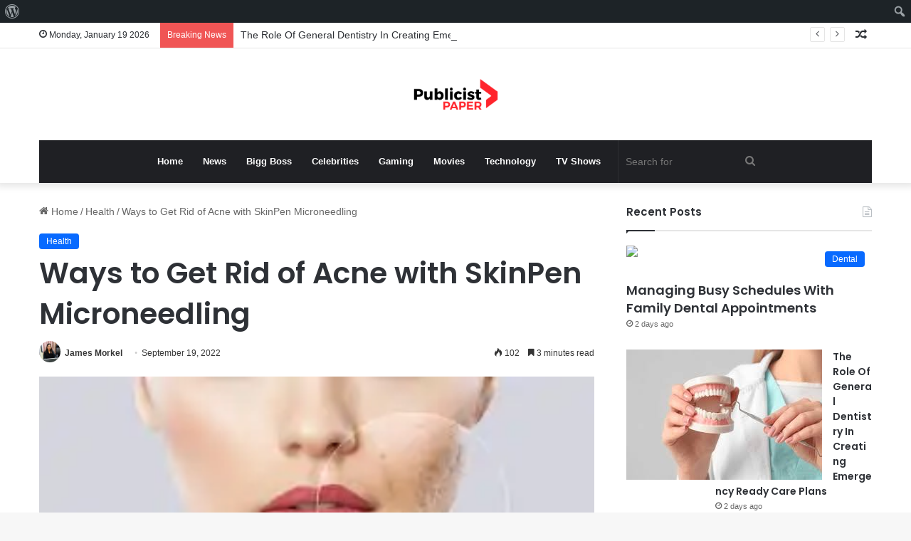

--- FILE ---
content_type: text/html; charset=utf-8
request_url: https://www.google.com/recaptcha/api2/aframe
body_size: 268
content:
<!DOCTYPE HTML><html><head><meta http-equiv="content-type" content="text/html; charset=UTF-8"></head><body><script nonce="x-Z9y2akSq-Fy4x9dgBYGw">/** Anti-fraud and anti-abuse applications only. See google.com/recaptcha */ try{var clients={'sodar':'https://pagead2.googlesyndication.com/pagead/sodar?'};window.addEventListener("message",function(a){try{if(a.source===window.parent){var b=JSON.parse(a.data);var c=clients[b['id']];if(c){var d=document.createElement('img');d.src=c+b['params']+'&rc='+(localStorage.getItem("rc::a")?sessionStorage.getItem("rc::b"):"");window.document.body.appendChild(d);sessionStorage.setItem("rc::e",parseInt(sessionStorage.getItem("rc::e")||0)+1);localStorage.setItem("rc::h",'1768842180275');}}}catch(b){}});window.parent.postMessage("_grecaptcha_ready", "*");}catch(b){}</script></body></html>